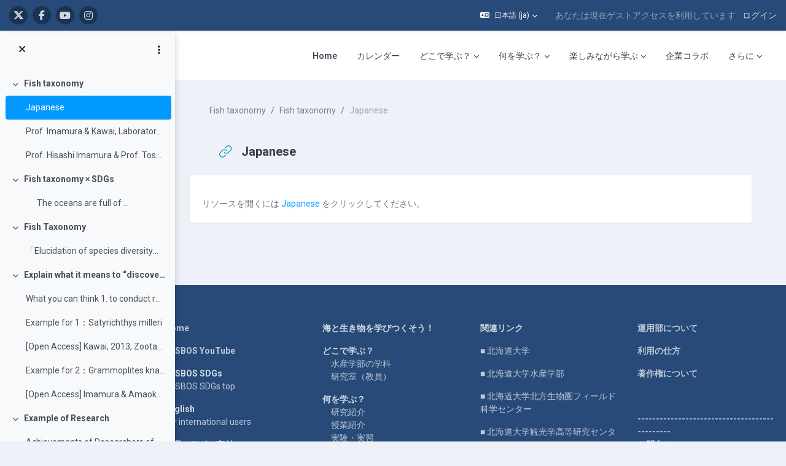

--- FILE ---
content_type: text/html; charset=utf-8
request_url: https://repun-app.fish.hokudai.ac.jp/mod/url/view.php?id=12549
body_size: 22218
content:
<!DOCTYPE html>

<html  dir="ltr" lang="ja" xml:lang="ja">
<head>
    <title>Fish taxonomy: Japanese | LASBOS Moodle</title>
    <link rel="shortcut icon" href="https://repun-app.fish.hokudai.ac.jp/pluginfile.php/1/core_admin/favicon/64x64/1765857949/rogo.png" />
    
        
		    <link href="https://fonts.googleapis.com/icon?family=Material+Icons" rel="stylesheet" />
		
		    <link href="https://fonts.googleapis.com/css?family=Roboto:300,400,500,700" rel="stylesheet" />
		    
		    <link href="https://fonts.googleapis.com/css?family=Roboto:300,400,500,700" rel="stylesheet" />

	
    
    <meta http-equiv="Content-Type" content="text/html; charset=utf-8" />
<meta name="keywords" content="moodle, Fish taxonomy: Japanese | LASBOS Moodle" />
<link rel="stylesheet" type="text/css" href="https://repun-app.fish.hokudai.ac.jp/theme/yui_combo.php?rollup/3.18.1/yui-moodlesimple-min.css" /><script id="firstthemesheet" type="text/css">/** Required in order to fix style inclusion problems in IE with YUI **/</script><link rel="stylesheet" type="text/css" href="https://repun-app.fish.hokudai.ac.jp/theme/styles.php/maker/1765857949_1765869789/all" />
<script>
//<![CDATA[
var M = {}; M.yui = {};
M.pageloadstarttime = new Date();
M.cfg = {"wwwroot":"https:\/\/repun-app.fish.hokudai.ac.jp","apibase":"https:\/\/repun-app.fish.hokudai.ac.jp\/r.php\/api","homeurl":{},"sesskey":"jyiZsXzyi2","sessiontimeout":"28800","sessiontimeoutwarning":1200,"themerev":"1765857949","slasharguments":1,"theme":"maker","iconsystemmodule":"core\/icon_system_fontawesome","jsrev":"1765857949","admin":"admin","svgicons":true,"usertimezone":"\u30a2\u30b8\u30a2\/\u6771\u4eac","language":"ja","courseId":169,"courseContextId":2217,"contextid":14452,"contextInstanceId":12549,"langrev":1768592587,"templaterev":"1765857949","siteId":1,"userId":1};var yui1ConfigFn = function(me) {if(/-skin|reset|fonts|grids|base/.test(me.name)){me.type='css';me.path=me.path.replace(/\.js/,'.css');me.path=me.path.replace(/\/yui2-skin/,'/assets/skins/sam/yui2-skin')}};
var yui2ConfigFn = function(me) {var parts=me.name.replace(/^moodle-/,'').split('-'),component=parts.shift(),module=parts[0],min='-min';if(/-(skin|core)$/.test(me.name)){parts.pop();me.type='css';min=''}
if(module){var filename=parts.join('-');me.path=component+'/'+module+'/'+filename+min+'.'+me.type}else{me.path=component+'/'+component+'.'+me.type}};
YUI_config = {"debug":false,"base":"https:\/\/repun-app.fish.hokudai.ac.jp\/lib\/yuilib\/3.18.1\/","comboBase":"https:\/\/repun-app.fish.hokudai.ac.jp\/theme\/yui_combo.php?","combine":true,"filter":null,"insertBefore":"firstthemesheet","groups":{"yui2":{"base":"https:\/\/repun-app.fish.hokudai.ac.jp\/lib\/yuilib\/2in3\/2.9.0\/build\/","comboBase":"https:\/\/repun-app.fish.hokudai.ac.jp\/theme\/yui_combo.php?","combine":true,"ext":false,"root":"2in3\/2.9.0\/build\/","patterns":{"yui2-":{"group":"yui2","configFn":yui1ConfigFn}}},"moodle":{"name":"moodle","base":"https:\/\/repun-app.fish.hokudai.ac.jp\/theme\/yui_combo.php?m\/1765857949\/","combine":true,"comboBase":"https:\/\/repun-app.fish.hokudai.ac.jp\/theme\/yui_combo.php?","ext":false,"root":"m\/1765857949\/","patterns":{"moodle-":{"group":"moodle","configFn":yui2ConfigFn}},"filter":null,"modules":{"moodle-core-blocks":{"requires":["base","node","io","dom","dd","dd-scroll","moodle-core-dragdrop","moodle-core-notification"]},"moodle-core-dragdrop":{"requires":["base","node","io","dom","dd","event-key","event-focus","moodle-core-notification"]},"moodle-core-lockscroll":{"requires":["plugin","base-build"]},"moodle-core-handlebars":{"condition":{"trigger":"handlebars","when":"after"}},"moodle-core-event":{"requires":["event-custom"]},"moodle-core-chooserdialogue":{"requires":["base","panel","moodle-core-notification"]},"moodle-core-maintenancemodetimer":{"requires":["base","node"]},"moodle-core-notification":{"requires":["moodle-core-notification-dialogue","moodle-core-notification-alert","moodle-core-notification-confirm","moodle-core-notification-exception","moodle-core-notification-ajaxexception"]},"moodle-core-notification-dialogue":{"requires":["base","node","panel","escape","event-key","dd-plugin","moodle-core-widget-focusafterclose","moodle-core-lockscroll"]},"moodle-core-notification-alert":{"requires":["moodle-core-notification-dialogue"]},"moodle-core-notification-confirm":{"requires":["moodle-core-notification-dialogue"]},"moodle-core-notification-exception":{"requires":["moodle-core-notification-dialogue"]},"moodle-core-notification-ajaxexception":{"requires":["moodle-core-notification-dialogue"]},"moodle-core-actionmenu":{"requires":["base","event","node-event-simulate"]},"moodle-core_availability-form":{"requires":["base","node","event","event-delegate","panel","moodle-core-notification-dialogue","json"]},"moodle-course-categoryexpander":{"requires":["node","event-key"]},"moodle-course-dragdrop":{"requires":["base","node","io","dom","dd","dd-scroll","moodle-core-dragdrop","moodle-core-notification","moodle-course-coursebase","moodle-course-util"]},"moodle-course-util":{"requires":["node"],"use":["moodle-course-util-base"],"submodules":{"moodle-course-util-base":{},"moodle-course-util-section":{"requires":["node","moodle-course-util-base"]},"moodle-course-util-cm":{"requires":["node","moodle-course-util-base"]}}},"moodle-course-management":{"requires":["base","node","io-base","moodle-core-notification-exception","json-parse","dd-constrain","dd-proxy","dd-drop","dd-delegate","node-event-delegate"]},"moodle-form-dateselector":{"requires":["base","node","overlay","calendar"]},"moodle-form-shortforms":{"requires":["node","base","selector-css3","moodle-core-event"]},"moodle-question-chooser":{"requires":["moodle-core-chooserdialogue"]},"moodle-question-searchform":{"requires":["base","node"]},"moodle-availability_completion-form":{"requires":["base","node","event","moodle-core_availability-form"]},"moodle-availability_date-form":{"requires":["base","node","event","io","moodle-core_availability-form"]},"moodle-availability_grade-form":{"requires":["base","node","event","moodle-core_availability-form"]},"moodle-availability_group-form":{"requires":["base","node","event","moodle-core_availability-form"]},"moodle-availability_grouping-form":{"requires":["base","node","event","moodle-core_availability-form"]},"moodle-availability_profile-form":{"requires":["base","node","event","moodle-core_availability-form"]},"moodle-mod_assign-history":{"requires":["node","transition"]},"moodle-mod_quiz-questionchooser":{"requires":["moodle-core-chooserdialogue","moodle-mod_quiz-util","querystring-parse"]},"moodle-mod_quiz-modform":{"requires":["base","node","event"]},"moodle-mod_quiz-dragdrop":{"requires":["base","node","io","dom","dd","dd-scroll","moodle-core-dragdrop","moodle-core-notification","moodle-mod_quiz-quizbase","moodle-mod_quiz-util-base","moodle-mod_quiz-util-page","moodle-mod_quiz-util-slot","moodle-course-util"]},"moodle-mod_quiz-util":{"requires":["node","moodle-core-actionmenu"],"use":["moodle-mod_quiz-util-base"],"submodules":{"moodle-mod_quiz-util-base":{},"moodle-mod_quiz-util-slot":{"requires":["node","moodle-mod_quiz-util-base"]},"moodle-mod_quiz-util-page":{"requires":["node","moodle-mod_quiz-util-base"]}}},"moodle-mod_quiz-toolboxes":{"requires":["base","node","event","event-key","io","moodle-mod_quiz-quizbase","moodle-mod_quiz-util-slot","moodle-core-notification-ajaxexception"]},"moodle-mod_quiz-autosave":{"requires":["base","node","event","event-valuechange","node-event-delegate","io-form","datatype-date-format"]},"moodle-mod_quiz-quizbase":{"requires":["base","node"]},"moodle-message_airnotifier-toolboxes":{"requires":["base","node","io"]},"moodle-editor_atto-rangy":{"requires":[]},"moodle-editor_atto-editor":{"requires":["node","transition","io","overlay","escape","event","event-simulate","event-custom","node-event-html5","node-event-simulate","yui-throttle","moodle-core-notification-dialogue","moodle-editor_atto-rangy","handlebars","timers","querystring-stringify"]},"moodle-editor_atto-plugin":{"requires":["node","base","escape","event","event-outside","handlebars","event-custom","timers","moodle-editor_atto-menu"]},"moodle-editor_atto-menu":{"requires":["moodle-core-notification-dialogue","node","event","event-custom"]},"moodle-report_eventlist-eventfilter":{"requires":["base","event","node","node-event-delegate","datatable","autocomplete","autocomplete-filters"]},"moodle-report_loglive-fetchlogs":{"requires":["base","event","node","io","node-event-delegate"]},"moodle-gradereport_history-userselector":{"requires":["escape","event-delegate","event-key","handlebars","io-base","json-parse","moodle-core-notification-dialogue"]},"moodle-qbank_editquestion-chooser":{"requires":["moodle-core-chooserdialogue"]},"moodle-tool_lp-dragdrop-reorder":{"requires":["moodle-core-dragdrop"]},"moodle-assignfeedback_editpdf-editor":{"requires":["base","event","node","io","graphics","json","event-move","event-resize","transition","querystring-stringify-simple","moodle-core-notification-dialog","moodle-core-notification-alert","moodle-core-notification-warning","moodle-core-notification-exception","moodle-core-notification-ajaxexception"]},"moodle-atto_accessibilitychecker-button":{"requires":["color-base","moodle-editor_atto-plugin"]},"moodle-atto_accessibilityhelper-button":{"requires":["moodle-editor_atto-plugin"]},"moodle-atto_align-button":{"requires":["moodle-editor_atto-plugin"]},"moodle-atto_bold-button":{"requires":["moodle-editor_atto-plugin"]},"moodle-atto_charmap-button":{"requires":["moodle-editor_atto-plugin"]},"moodle-atto_clear-button":{"requires":["moodle-editor_atto-plugin"]},"moodle-atto_collapse-button":{"requires":["moodle-editor_atto-plugin"]},"moodle-atto_emojipicker-button":{"requires":["moodle-editor_atto-plugin"]},"moodle-atto_emoticon-button":{"requires":["moodle-editor_atto-plugin"]},"moodle-atto_equation-button":{"requires":["moodle-editor_atto-plugin","moodle-core-event","io","event-valuechange","tabview","array-extras"]},"moodle-atto_fontfamily-button":{"requires":["moodle-editor_atto-plugin"]},"moodle-atto_h5p-button":{"requires":["moodle-editor_atto-plugin"]},"moodle-atto_html-button":{"requires":["promise","moodle-editor_atto-plugin","moodle-atto_html-beautify","moodle-atto_html-codemirror","event-valuechange"]},"moodle-atto_html-codemirror":{"requires":["moodle-atto_html-codemirror-skin"]},"moodle-atto_html-beautify":{},"moodle-atto_image-button":{"requires":["moodle-editor_atto-plugin"]},"moodle-atto_indent-button":{"requires":["moodle-editor_atto-plugin"]},"moodle-atto_italic-button":{"requires":["moodle-editor_atto-plugin"]},"moodle-atto_link-button":{"requires":["moodle-editor_atto-plugin"]},"moodle-atto_managefiles-button":{"requires":["moodle-editor_atto-plugin"]},"moodle-atto_managefiles-usedfiles":{"requires":["node","escape"]},"moodle-atto_media-button":{"requires":["moodle-editor_atto-plugin","moodle-form-shortforms"]},"moodle-atto_noautolink-button":{"requires":["moodle-editor_atto-plugin"]},"moodle-atto_orderedlist-button":{"requires":["moodle-editor_atto-plugin"]},"moodle-atto_recordrtc-button":{"requires":["moodle-editor_atto-plugin","moodle-atto_recordrtc-recording"]},"moodle-atto_recordrtc-recording":{"requires":["moodle-atto_recordrtc-button"]},"moodle-atto_rtl-button":{"requires":["moodle-editor_atto-plugin"]},"moodle-atto_strike-button":{"requires":["moodle-editor_atto-plugin"]},"moodle-atto_subscript-button":{"requires":["moodle-editor_atto-plugin"]},"moodle-atto_superscript-button":{"requires":["moodle-editor_atto-plugin"]},"moodle-atto_table-button":{"requires":["moodle-editor_atto-plugin","moodle-editor_atto-menu","event","event-valuechange"]},"moodle-atto_title-button":{"requires":["moodle-editor_atto-plugin"]},"moodle-atto_underline-button":{"requires":["moodle-editor_atto-plugin"]},"moodle-atto_undo-button":{"requires":["moodle-editor_atto-plugin"]},"moodle-atto_unorderedlist-button":{"requires":["moodle-editor_atto-plugin"]}}},"gallery":{"name":"gallery","base":"https:\/\/repun-app.fish.hokudai.ac.jp\/lib\/yuilib\/gallery\/","combine":true,"comboBase":"https:\/\/repun-app.fish.hokudai.ac.jp\/theme\/yui_combo.php?","ext":false,"root":"gallery\/1765857949\/","patterns":{"gallery-":{"group":"gallery"}}}},"modules":{"core_filepicker":{"name":"core_filepicker","fullpath":"https:\/\/repun-app.fish.hokudai.ac.jp\/lib\/javascript.php\/1765857949\/repository\/filepicker.js","requires":["base","node","node-event-simulate","json","async-queue","io-base","io-upload-iframe","io-form","yui2-treeview","panel","cookie","datatable","datatable-sort","resize-plugin","dd-plugin","escape","moodle-core_filepicker","moodle-core-notification-dialogue"]},"core_comment":{"name":"core_comment","fullpath":"https:\/\/repun-app.fish.hokudai.ac.jp\/lib\/javascript.php\/1765857949\/comment\/comment.js","requires":["base","io-base","node","json","yui2-animation","overlay","escape"]}},"logInclude":[],"logExclude":[],"logLevel":null};
M.yui.loader = {modules: {}};

//]]>
</script>

<!-- Global site tag (gtag.js) - Google Analytics -->
<script async src="https://www.googletagmanager.com/gtag/js?id=UA-173139928-1"></script>
<script>
  window.dataLayer = window.dataLayer || [];
  function gtag(){dataLayer.push(arguments);}
  gtag('js', new Date());

  gtag('config', 'UA-173139928-1');
</script>

<script type="text/javascript">window.onload=function(){
let menu=document.querySelector("#user-action-menu");let items=menu.querySelectorAll("a");for(x=0;x<items.length;x++){if(items[x].href.indexOf("/grade/report/overview/")>0){items[x].style.display="none";}if(items[x].href.indexOf("/calendar/view.php")>0){items[x].style.display="none";}}}</script>
    
    <meta name="viewport" content="width=device-width, initial-scale=1.0">

    
</head>

<body  id="page-mod-url-view" class="format-topics  path-mod path-mod-url chrome dir-ltr lang-ja yui-skin-sam yui3-skin-sam repun-app-fish-hokudai-ac-jp pagelayout-incourse course-169 context-14452 cmid-12549 cm-type-url category-41 theme uses-drawers drawer-open-index">

<div class="toast-wrapper mx-auto py-0 fixed-top" role="status" aria-live="polite"></div>


<div id="page-wrapper" class="page-wrapper ">

    <div>
    <a class="sr-only sr-only-focusable" href="#maincontent">メインコンテンツへスキップする</a>
</div><script src="https://repun-app.fish.hokudai.ac.jp/lib/javascript.php/1765857949/lib/polyfills/polyfill.js"></script>
<script src="https://repun-app.fish.hokudai.ac.jp/theme/yui_combo.php?rollup/3.18.1/yui-moodlesimple-min.js"></script><script src="https://repun-app.fish.hokudai.ac.jp/theme/jquery.php/core/jquery-3.7.1.min.js"></script>
<script src="https://repun-app.fish.hokudai.ac.jp/lib/javascript.php/1765857949/lib/javascript-static.js"></script>
<script>
//<![CDATA[
document.body.className += ' jsenabled';
//]]>
</script>


<script type="text/javascript">ChatAIBlockMover=function(){this.retryCounter=0;this.targetnode=null;this.destination=null;this.init();};ChatAIBlockMover.prototype={init:function(){if(!("id" in document.body)){return;}if("page-site-index"!==document.body.id){return;}this.nodeObserver();},nodeObserver:function(){this.retryCounter++;if(80<this.retryCounter){return;}if(false===this.getNodes()){return window.setTimeout(this.nodeObserver.bind(this),250);}this.execute();},execute: function(){let div=this.createDestination();this.swapNode(div,this.target);this.target.setAttribute("style","margin-bottom:0 !important;");div.parentNode.removeChild(div);},createDestination:function(){let div=document.createElement("div");div.setAttribute("data-role","swap-destination");return this.destination.parentNode.insertBefore(div,this.destination.nextSibling);},getNodes:function(){let block=document.getElementById("openai_chat_log");if(!block){return false;}this.target=this.getTargetNode(block);if(!this.target){return false;}this.destination=this.getDestination();if(!this.destination){return false;}return true;},getTargetNode:function(block){let parent=block.parentNode;for(let i=0;i<100;i++){if(!parent){break;}let tag=parent.tagName.toLowerCase();if("body"===tag) {return null;}if("section"!==tag){parent=parent.parentNode;continue;}let classname=parent.getAttribute("class");if(-1!==classname.toLowerCase().indexOf("block_openai_chat")){return parent;}parent=parent.parentNode;}return null;},getDestination:function(){let classes=document.getElementsByClassName("search-courses-section");for(let i in classes){if("object"!==typeof classes[i]){continue;}if(!("tagName" in classes[i])){continue;}let tag=classes[i].tagName;if("div"!==tag.toLowerCase()){continue;}let classname=classes[i].getAttribute("class");if("search-courses-section"!==classname.toLowerCase()){continue;}return classes[i];}return null;},swapNode:function (a,b){let p=b.parentNode;let n=b.nextSibling;a.parentNode.replaceChild(b,a);n?p.insertBefore(a,n):p.appendChild(a);}};var chatAiMover=new ChatAIBlockMover();</script>
<style>#page-site-index .section-item{border:none;}#page-site-index .activity{border:none;}</style>

    
    <header id="header" class="page-header page-header-top-bar navbar" role="banner">
    	<div class="top-bar">
    		<div class="container-fluid">
    			<div class="top-bar-inner">
                  
                   <nav class="navbar fixed-top navbar-expand boost-navbar" aria-label="サイトナビゲーション">
    		        
    			       <div class="flex-wrapper d-flex align-items-center">
    						
    	
    						<ul class="social-media-list list-inline" >
	
	    <li class="list-inline-item">
		    <a href="https://twitter.com/Balance_deOcean" title = "https://twitter.com/Balance_deOcean" alt="https://twitter.com/Balance_deOcean" target="_blank">
			    <i class="fa fa-x-twitter fa-brands" aria-hidden="true"></i>
			</a>
		</li>
	    <li class="list-inline-item">
		    <a href="https://www.facebook.com/people/%E5%8C%97%E6%B5%B7%E9%81%93%E5%A4%A7%E5%AD%A6%E3%83%90%E3%83%A9%E3%83%B3%E3%82%B9%E3%83%89%E3%82%AA%E3%83%BC%E3%82%B7%E3%83%A3%E3%83%B3-Balance-de-Ocean/100063622804484/" title = "https://www.facebook.com/people/%E5%8C%97%E6%B5%B7%E9%81%93%E5%A4%A7%E5%AD%A6%E3%83%90%E3%83%A9%E3%83%B3%E3%82%B9%E3%83%89%E3%82%AA%E3%83%BC%E3%82%B7%E3%83%A3%E3%83%B3-Balance-de-Ocean/100063622804484/" alt="https://www.facebook.com/people/%E5%8C%97%E6%B5%B7%E9%81%93%E5%A4%A7%E5%AD%A6%E3%83%90%E3%83%A9%E3%83%B3%E3%82%B9%E3%83%89%E3%82%AA%E3%83%BC%E3%82%B7%E3%83%A3%E3%83%B3-Balance-de-Ocean/100063622804484/" target="_blank">
			    <i class="fa fa-facebook" aria-hidden="true"></i>
			</a>
		</li>
	    <li class="list-inline-item">
		    <a href="https://www.youtube.com/channel/UCWo8IebtPw4Kibut-9Rga7w" title = "https://www.youtube.com/channel/UCWo8IebtPw4Kibut-9Rga7w" alt="https://www.youtube.com/channel/UCWo8IebtPw4Kibut-9Rga7w" target="_blank">
			    <i class="fa fa-youtube" aria-hidden="true"></i>
			</a>
		</li>
	    <li class="list-inline-item">
		    <a href="https://www.instagram.com/balance_deocean/" title = "https://www.instagram.com/balance_deocean/" alt="https://www.instagram.com/balance_deocean/" target="_blank">
			    <i class="fa fa-instagram" aria-hidden="true"></i>
			</a>
		</li>
	
</ul><!--//social-media-list-->
    						
    					</div><!--//d-flex-->
    					 
    		           
    		            <ul class="navbar-nav d-none d-md-flex my-1 px-1">
    				        <!-- page_heading_menu -->
    				        
    				    </ul>
    				
    				    <div id="usernavigation" class="navbar-nav ml-auto">
    				            <div class="langmenu">
    				                <div class="dropdown show">
    				                    <a href="#" role="button" id="lang-menu-toggle" data-toggle="dropdown" aria-label="言語設定" aria-haspopup="true" aria-controls="lang-action-menu" class="btn dropdown-toggle">
    				                        <i class="icon fa fa-language fa-fw me-1" aria-hidden="true"></i>
    				                        <span class="langbutton">
    				                            日本語 ‎(ja)‎
    				                        </span>
    				                        <b class="caret"></b>
    				                    </a>
    				                    <div role="menu" aria-labelledby="lang-menu-toggle" id="lang-action-menu" class="dropdown-menu dropdown-menu-right">
    				                                <a href="https://repun-app.fish.hokudai.ac.jp/mod/url/view.php?id=12549&amp;lang=id" class="dropdown-item ps-5" role="menuitem" 
    				                                        lang="id" >
    				                                    Bahasa Indonesia ‎(id)‎
    				                                </a>
    				                                <a href="https://repun-app.fish.hokudai.ac.jp/mod/url/view.php?id=12549&amp;lang=ms" class="dropdown-item ps-5" role="menuitem" 
    				                                        lang="ms" >
    				                                    Bahasa Melayu ‎(ms)‎
    				                                </a>
    				                                <a href="https://repun-app.fish.hokudai.ac.jp/mod/url/view.php?id=12549&amp;lang=en" class="dropdown-item ps-5" role="menuitem" 
    				                                        lang="en" >
    				                                    English ‎(en)‎
    				                                </a>
    				                                <a href="https://repun-app.fish.hokudai.ac.jp/mod/url/view.php?id=12549&amp;lang=es" class="dropdown-item ps-5" role="menuitem" 
    				                                        lang="es" >
    				                                    Español - Internacional ‎(es)‎
    				                                </a>
    				                                <a href="https://repun-app.fish.hokudai.ac.jp/mod/url/view.php?id=12549&amp;lang=th" class="dropdown-item ps-5" role="menuitem" 
    				                                        lang="th" >
    				                                    Thai ‎(th)‎
    				                                </a>
    				                                <a href="https://repun-app.fish.hokudai.ac.jp/mod/url/view.php?id=12549&amp;lang=vi" class="dropdown-item ps-5" role="menuitem" 
    				                                        lang="vi" >
    				                                    Vietnamese ‎(vi)‎
    				                                </a>
    				                                <a href="https://repun-app.fish.hokudai.ac.jp/mod/url/view.php?id=12549&amp;lang=zh_tw" class="dropdown-item ps-5" role="menuitem" 
    				                                        lang="zh" >
    				                                    正體中文 ‎(zh_tw)‎
    				                                </a>
    				                                <a href="#" class="dropdown-item ps-5" role="menuitem" aria-current="true"
    				                                        >
    				                                    日本語 ‎(ja)‎
    				                                </a>
    				                                <a href="https://repun-app.fish.hokudai.ac.jp/mod/url/view.php?id=12549&amp;lang=zh_cn" class="dropdown-item ps-5" role="menuitem" 
    				                                        lang="zh" >
    				                                    简体中文 ‎(zh_cn)‎
    				                                </a>
    				                                <a href="https://repun-app.fish.hokudai.ac.jp/mod/url/view.php?id=12549&amp;lang=bn" class="dropdown-item ps-5" role="menuitem" 
    				                                        lang="bn" >
    				                                    বাংলা ‎(bn)‎
    				                                </a>
    				                                <a href="https://repun-app.fish.hokudai.ac.jp/mod/url/view.php?id=12549&amp;lang=ko" class="dropdown-item ps-5" role="menuitem" 
    				                                        lang="ko" >
    				                                    한국어 ‎(ko)‎
    				                                </a>
    				                    </div>
    				                </div>
    				            </div>
    				            <div class="divider border-left h-75 align-self-center mx-1"></div>
    				        
    				        <div class="d-flex align-items-stretch usermenu-container" data-region="usermenu">
    				                <div class="usermenu">
    				                        <span class="login ps-2">
    				                                あなたは現在ゲストアクセスを利用しています
    				                                <div class="divider border-start h-75 align-self-center mx-2"></div>
    				                                <a href="https://repun-app.fish.hokudai.ac.jp/login/index.php">ログイン</a>
    				                        </span>
    				                </div>
    				        </div>
    				        
    				    </div>
    				    
                   </nav>
                  
    
    			</div><!--//top-bar-inner-->
    		</div>
    	</div><!--//top-bar-->
    	
    </header><!--//header-->
    
    
    <div class="branding" >
    	<div class="container-fluid">
    		<div class="branding-inner">
                <div class="d-flex justify-content-between">
    	             <div class="logo-wrapper d-flex">
    		            <button class="navbar-toggler aabtn d-flex d-md-none" data-toggler="drawers" data-action="toggle" data-target="theme_boost-drawers-primary">
    				        <span class="icon-bar-wrapper">
    	                        <span class="icon-bar"></span>
    	                        <span class="icon-bar"></span>
    	                        <span class="icon-bar"></span>
    	                    </span>
    				        <span class="sr-only">サイドパネル</span>
    				    </button>
    			        <a href="https://repun-app.fish.hokudai.ac.jp" class="site-name has-logo">
    				        
    		
    			                <img class="site-logo" src="//repun-app.fish.hokudai.ac.jp/pluginfile.php/1/theme_maker/logo/1765857949/%E3%83%88%E3%83%83%E3%83%97%E3%83%9A%E3%83%BC%E3%82%B8%E3%83%AD%E3%82%B4short3.png" alt="LASBOS Moodle">
    		
    			        </a>
    			    </div><!--//logo-wrapper-->
    			    
    	            <div class="moremenu-wrapper navbar navbar-expand">
    		            
    		        <!-- custom_menu -->
    			        <nav class="moremenu navigation">
    			            <ul id="moremenu-696b93260dd34-navbar-nav" role="menubar" class="nav more-nav navbar-nav">
    			                        <li data-key="home" class="nav-item" role="none" data-forceintomoremenu="false">
    			                                    <a role="menuitem" class="nav-link  "
    			                                        href="https://repun-app.fish.hokudai.ac.jp/"
    			                                        
    			                                        
    			                                        data-disableactive="true"
    			                                        tabindex="-1"
    			                                    >
    			                                        Home
    			                                    </a>
    			                        </li>
    			                        <li data-key="calendar" class="nav-item" role="none" data-forceintomoremenu="false">
    			                                    <a role="menuitem" class="nav-link  "
    			                                        href="https://repun-app.fish.hokudai.ac.jp/calendar/view.php?view=month"
    			                                        
    			                                        
    			                                        data-disableactive="true"
    			                                        tabindex="-1"
    			                                    >
    			                                        カレンダー
    			                                    </a>
    			                        </li>
    			                        <li class="dropdown nav-item" role="none" data-forceintomoremenu="false">
    			                            <a class="dropdown-toggle nav-link  " id="drop-down-696b93260d86d" role="menuitem" data-toggle="dropdown"
    			                                aria-haspopup="true" aria-expanded="false" href="#" aria-controls="drop-down-menu-696b93260d86d"
    			                                
    			                                
    			                                tabindex="-1"
    			                            >
    			                                どこで学ぶ？
    			                            </a>
    			                            <div class="dropdown-menu" role="menu" id="drop-down-menu-696b93260d86d" aria-labelledby="drop-down-696b93260d86d">
    			                                            <a class="dropdown-item" role="menuitem" href="https://repun-app.fish.hokudai.ac.jp/course/view.php?id=982"  data-disableactive="true" tabindex="-1"
    			                                                
    			                                            >
    			                                                水産学部の学科
    			                                            </a>
    			                                        <div class="dropdown-divider"></div>
    			                                            <a class="dropdown-item" role="menuitem" href="https://repun-app.fish.hokudai.ac.jp/course/view.php?id=1067"  data-disableactive="true" tabindex="-1"
    			                                                
    			                                            >
    			                                                研究室（教員）
    			                                            </a>
    			                            </div>
    			                        </li>
    			                        <li class="dropdown nav-item" role="none" data-forceintomoremenu="false">
    			                            <a class="dropdown-toggle nav-link  " id="drop-down-696b93260db11" role="menuitem" data-toggle="dropdown"
    			                                aria-haspopup="true" aria-expanded="false" href="#" aria-controls="drop-down-menu-696b93260db11"
    			                                
    			                                
    			                                tabindex="-1"
    			                            >
    			                                何を学ぶ？
    			                            </a>
    			                            <div class="dropdown-menu" role="menu" id="drop-down-menu-696b93260db11" aria-labelledby="drop-down-696b93260db11">
    			                                            <a class="dropdown-item" role="menuitem" href="https://repun-app.fish.hokudai.ac.jp/course/view.php?id=600"  data-disableactive="true" tabindex="-1"
    			                                                
    			                                            >
    			                                                研究紹介
    			                                            </a>
    			                                        <div class="dropdown-divider"></div>
    			                                            <a class="dropdown-item" role="menuitem" href="https://repun-app.fish.hokudai.ac.jp/course/index.php?categoryid=228"  data-disableactive="true" tabindex="-1"
    			                                                
    			                                            >
    			                                                授業紹介
    			                                            </a>
    			                                        <div class="dropdown-divider"></div>
    			                                            <a class="dropdown-item" role="menuitem" href="https://repun-app.fish.hokudai.ac.jp/course/view.php?id=962"  data-disableactive="true" tabindex="-1"
    			                                                
    			                                            >
    			                                                実験・実習
    			                                            </a>
    			                                        <div class="dropdown-divider"></div>
    			                                            <a class="dropdown-item" role="menuitem" href="https://repun-app.fish.hokudai.ac.jp/course/view.php?id=613"  data-disableactive="true" tabindex="-1"
    			                                                
    			                                            >
    			                                                調査・研究手法
    			                                            </a>
    			                                        <div class="dropdown-divider"></div>
    			                                            <a class="dropdown-item" role="menuitem" href="https://repun-app.fish.hokudai.ac.jp/my/"  data-disableactive="true" tabindex="-1"
    			                                                
    			                                            >
    			                                                カテゴリから探す
    			                                            </a>
    			                                        <div class="dropdown-divider"></div>
    			                                            <a class="dropdown-item" role="menuitem" href="https://repun-app.fish.hokudai.ac.jp/course/view.php?id=1223"  data-disableactive="true" tabindex="-1"
    			                                                
    			                                            >
    			                                                動画で学ぶ
    			                                            </a>
    			                            </div>
    			                        </li>
    			                        <li class="dropdown nav-item" role="none" data-forceintomoremenu="false">
    			                            <a class="dropdown-toggle nav-link  " id="drop-down-696b93260db59" role="menuitem" data-toggle="dropdown"
    			                                aria-haspopup="true" aria-expanded="false" href="#" aria-controls="drop-down-menu-696b93260db59"
    			                                
    			                                
    			                                tabindex="-1"
    			                            >
    			                                楽しみながら学ぶ
    			                            </a>
    			                            <div class="dropdown-menu" role="menu" id="drop-down-menu-696b93260db59" aria-labelledby="drop-down-696b93260db59">
    			                                            <a class="dropdown-item" role="menuitem" href="https://repun-app.fish.hokudai.ac.jp/course/view.php?id=997"  data-disableactive="true" tabindex="-1"
    			                                                
    			                                            >
    			                                                集まれ！生き物大好き者
    			                                            </a>
    			                                        <div class="dropdown-divider"></div>
    			                                            <a class="dropdown-item" role="menuitem" href="https://repun-app.fish.hokudai.ac.jp/course/view.php?id=1150"  data-disableactive="true" tabindex="-1"
    			                                                
    			                                            >
    			                                                コラム集
    			                                            </a>
    			                                        <div class="dropdown-divider"></div>
    			                                            <a class="dropdown-item" role="menuitem" href="https://repun-app.fish.hokudai.ac.jp/course/view.php?id=1002"  data-disableactive="true" tabindex="-1"
    			                                                
    			                                            >
    			                                                在学生・卒業生の活躍
    			                                            </a>
    			                            </div>
    			                        </li>
    			                        <li data-key="" class="nav-item" role="none" data-forceintomoremenu="false">
    			                                    <a role="menuitem" class="nav-link  "
    			                                        href="https://repun-app.fish.hokudai.ac.jp/course/view.php?id=1068"
    			                                        
    			                                        
    			                                        data-disableactive="true"
    			                                        tabindex="-1"
    			                                    >
    			                                        企業コラボ
    			                                    </a>
    			                        </li>
    			                        <li class="dropdown nav-item" role="none" data-forceintomoremenu="false">
    			                            <a class="dropdown-toggle nav-link  " id="drop-down-696b93260db84" role="menuitem" data-toggle="dropdown"
    			                                aria-haspopup="true" aria-expanded="false" href="#" aria-controls="drop-down-menu-696b93260db84"
    			                                
    			                                
    			                                tabindex="-1"
    			                            >
    			                                LASBOS Moodleについて
    			                            </a>
    			                            <div class="dropdown-menu" role="menu" id="drop-down-menu-696b93260db84" aria-labelledby="drop-down-696b93260db84">
    			                                            <a class="dropdown-item" role="menuitem" href="https://repun-app.fish.hokudai.ac.jp/course/view.php?id=572"  data-disableactive="true" tabindex="-1"
    			                                                
    			                                            >
    			                                                利用の仕方
    			                                            </a>
    			                                            <a class="dropdown-item" role="menuitem" href="https://repun-app.fish.hokudai.ac.jp/course/view.php?id=451"  data-disableactive="true" tabindex="-1"
    			                                                
    			                                            >
    			                                                著作権について
    			                                            </a>
    			                                            <a class="dropdown-item" role="menuitem" href="https://repun-app.fish.hokudai.ac.jp/course/view.php?id=609"  data-disableactive="true" tabindex="-1"
    			                                                
    			                                            >
    			                                                運用部について
    			                                            </a>
    			                                            <a class="dropdown-item" role="menuitem" href="https://repun-app.fish.hokudai.ac.jp/course/view.php?id=609#section-6"  data-disableactive="true" tabindex="-1"
    			                                                
    			                                            >
    			                                                お問合せ
    			                                            </a>
    			                            </div>
    			                        </li>
    			                        <li data-key="" class="nav-item" role="none" data-forceintomoremenu="false">
    			                                    <a role="menuitem" class="nav-link  "
    			                                        href="https://repun-app.fish.hokudai.ac.jp/course/view.php?id=1847"
    			                                        
    			                                        
    			                                        data-disableactive="true"
    			                                        tabindex="-1"
    			                                    >
    			                                        English
    			                                    </a>
    			                        </li>
    			                        <li class="dropdown nav-item" role="none" data-forceintomoremenu="false">
    			                            <a class="dropdown-toggle nav-link  " id="drop-down-696b93260dbb1" role="menuitem" data-toggle="dropdown"
    			                                aria-haspopup="true" aria-expanded="false" href="#" aria-controls="drop-down-menu-696b93260dbb1"
    			                                
    			                                
    			                                tabindex="-1"
    			                            >
    			                                SNS
    			                            </a>
    			                            <div class="dropdown-menu" role="menu" id="drop-down-menu-696b93260dbb1" aria-labelledby="drop-down-696b93260dbb1">
    			                                            <a class="dropdown-item" role="menuitem" href="https://twitter.com/Balance_deOcean/"target="_blank"  data-disableactive="true" tabindex="-1"
    			                                                
    			                                            >
    			                                                X
    			                                            </a>
    			                                            <a class="dropdown-item" role="menuitem" href="https://www.instagram.com/balance_deocean/"target="_blank"  data-disableactive="true" tabindex="-1"
    			                                                
    			                                            >
    			                                                Instagram
    			                                            </a>
    			                                            <a class="dropdown-item" role="menuitem" href="https://www.facebook.com/people/%E5%8C%97%E6%B5%B7%E9%81%93%E5%A4%A7%E5%AD%A6%E3%83%90%E3%83%A9%E3%83%B3%E3%82%B9%E3%83%89%E3%82%AA%E3%83%BC%E3%82%B7%E3%83%A3%E3%83%B3-Balance-de-Ocean/100063622804484/"target="_blank"  data-disableactive="true" tabindex="-1"
    			                                                
    			                                            >
    			                                                Facebook
    			                                            </a>
    			                            </div>
    			                        </li>
    			                <li role="none" class="nav-item dropdown dropdownmoremenu d-none" data-region="morebutton">
    			                    <a class="dropdown-toggle nav-link " href="#" id="moremenu-dropdown-696b93260dd34" role="menuitem" data-toggle="dropdown" aria-haspopup="true" aria-expanded="false" tabindex="-1">
    			                        さらに
    			                    </a>
    			                    <ul class="dropdown-menu dropdown-menu-left" data-region="moredropdown" aria-labelledby="moremenu-dropdown-696b93260dd34" role="menu">
    			                    </ul>
    			                </li>
    			            </ul>
    			        </nav>
    	            </div><!--//moremenu-wrapper-->
       
    	            <!-- page_heading_menu -->
    	            
    		       
    	      
                </div><!--//d-flex-->
    		   
    		</div><!--//branding-inner-->
    		
    	</div><!--//container-fluid-->
    </div><!--//branding-->
    
     
    

<div  class="drawer drawer-left drawer-primary d-print-none not-initialized" data-region="fixed-drawer" id="theme_boost-drawers-primary" data-preference="" data-state="show-drawer-primary" data-forceopen="0" data-close-on-resize="1">
    <div class="drawerheader">
        <button
            class="btn drawertoggle icon-no-margin hidden"
            data-toggler="drawers"
            data-action="closedrawer"
            data-target="theme_boost-drawers-primary"
            data-toggle="tooltip"
            data-placement="right"
            title="ドロワを閉じる"
        >
            <i class="icon fa fa-xmark fa-fw " aria-hidden="true" ></i>
        </button>
                <a
            href="https://repun-app.fish.hokudai.ac.jp/"
            title="LASBOS Moodle"
            data-region="site-home-link"
            class="aabtn text-reset d-flex align-items-center py-1 h-100"
        >
                <img src="https://repun-app.fish.hokudai.ac.jp/pluginfile.php/1/core_admin/logocompact/300x300/1765857949/%E3%83%90%E3%83%A9%E3%83%B3%E3%82%B9%E3%83%89%E3%82%AA%E3%83%BC%E3%82%B7%E3%83%A3%E3%83%B3_%E4%B8%B8.png" class="logo py-1 h-100" alt="LASBOS Moodle">
        </a>

        <div class="drawerheadercontent hidden">
            
        </div>
    </div>
    <div class="drawercontent drag-container" data-usertour="scroller">
                <div class="list-group">
                <a href="https://repun-app.fish.hokudai.ac.jp/" class="list-group-item list-group-item-action  " >
                    Home
                </a>
                <a href="https://repun-app.fish.hokudai.ac.jp/calendar/view.php?view=month" class="list-group-item list-group-item-action  " >
                    カレンダー
                </a>
                <a id="drop-down-1" href="#" class="list-group-item list-group-item-action icons-collapse-expand collapsed d-flex" data-toggle="collapse" data-target="#drop-down-menu-1" aria-expanded="false" aria-controls="drop-down-menu-1">
                    どこで学ぶ？
                    <span class="ms-auto expanded-icon icon-no-margin mx-2">
                        <i class="icon fa fa-chevron-down fa-fw " aria-hidden="true" ></i>
                        <span class="sr-only">
                            折りたたむ
                        </span>
                    </span>
                    <span class="ms-auto collapsed-icon icon-no-margin mx-2">
                        <i class="icon fa fa-chevron-right fa-fw " aria-hidden="true" ></i>
                        <span class="sr-only">
                            展開する
                        </span>
                    </span>
                </a>
                <div class="collapse list-group-item p-0 border-0" role="menu" id="drop-down-menu-1" aria-labelledby="drop-down-1">
                             <a href="https://repun-app.fish.hokudai.ac.jp/course/view.php?id=982" class="ps-5 bg-light list-group-item list-group-item-action">水産学部の学科</a>
                             <a href="https://repun-app.fish.hokudai.ac.jp/course/view.php?id=1067" class="ps-5 bg-light list-group-item list-group-item-action">研究室（教員）</a>
                </div>
                <a id="drop-down-5" href="#" class="list-group-item list-group-item-action icons-collapse-expand collapsed d-flex" data-toggle="collapse" data-target="#drop-down-menu-5" aria-expanded="false" aria-controls="drop-down-menu-5">
                    何を学ぶ？
                    <span class="ms-auto expanded-icon icon-no-margin mx-2">
                        <i class="icon fa fa-chevron-down fa-fw " aria-hidden="true" ></i>
                        <span class="sr-only">
                            折りたたむ
                        </span>
                    </span>
                    <span class="ms-auto collapsed-icon icon-no-margin mx-2">
                        <i class="icon fa fa-chevron-right fa-fw " aria-hidden="true" ></i>
                        <span class="sr-only">
                            展開する
                        </span>
                    </span>
                </a>
                <div class="collapse list-group-item p-0 border-0" role="menu" id="drop-down-menu-5" aria-labelledby="drop-down-5">
                             <a href="https://repun-app.fish.hokudai.ac.jp/course/view.php?id=600" class="ps-5 bg-light list-group-item list-group-item-action">研究紹介</a>
                             <a href="https://repun-app.fish.hokudai.ac.jp/course/index.php?categoryid=228" class="ps-5 bg-light list-group-item list-group-item-action">授業紹介</a>
                             <a href="https://repun-app.fish.hokudai.ac.jp/course/view.php?id=962" class="ps-5 bg-light list-group-item list-group-item-action">実験・実習</a>
                             <a href="https://repun-app.fish.hokudai.ac.jp/course/view.php?id=613" class="ps-5 bg-light list-group-item list-group-item-action">調査・研究手法</a>
                             <a href="https://repun-app.fish.hokudai.ac.jp/my/" class="ps-5 bg-light list-group-item list-group-item-action">カテゴリから探す</a>
                             <a href="https://repun-app.fish.hokudai.ac.jp/course/view.php?id=1223" class="ps-5 bg-light list-group-item list-group-item-action">動画で学ぶ</a>
                </div>
                <a id="drop-down-17" href="#" class="list-group-item list-group-item-action icons-collapse-expand collapsed d-flex" data-toggle="collapse" data-target="#drop-down-menu-17" aria-expanded="false" aria-controls="drop-down-menu-17">
                    楽しみながら学ぶ
                    <span class="ms-auto expanded-icon icon-no-margin mx-2">
                        <i class="icon fa fa-chevron-down fa-fw " aria-hidden="true" ></i>
                        <span class="sr-only">
                            折りたたむ
                        </span>
                    </span>
                    <span class="ms-auto collapsed-icon icon-no-margin mx-2">
                        <i class="icon fa fa-chevron-right fa-fw " aria-hidden="true" ></i>
                        <span class="sr-only">
                            展開する
                        </span>
                    </span>
                </a>
                <div class="collapse list-group-item p-0 border-0" role="menu" id="drop-down-menu-17" aria-labelledby="drop-down-17">
                             <a href="https://repun-app.fish.hokudai.ac.jp/course/view.php?id=997" class="ps-5 bg-light list-group-item list-group-item-action">集まれ！生き物大好き者</a>
                             <a href="https://repun-app.fish.hokudai.ac.jp/course/view.php?id=1150" class="ps-5 bg-light list-group-item list-group-item-action">コラム集</a>
                             <a href="https://repun-app.fish.hokudai.ac.jp/course/view.php?id=1002" class="ps-5 bg-light list-group-item list-group-item-action">在学生・卒業生の活躍</a>
                </div>
                <a href="https://repun-app.fish.hokudai.ac.jp/course/view.php?id=1068" class="list-group-item list-group-item-action  " >
                    企業コラボ
                </a>
                <a id="drop-down-24" href="#" class="list-group-item list-group-item-action icons-collapse-expand collapsed d-flex" data-toggle="collapse" data-target="#drop-down-menu-24" aria-expanded="false" aria-controls="drop-down-menu-24">
                    LASBOS Moodleについて
                    <span class="ms-auto expanded-icon icon-no-margin mx-2">
                        <i class="icon fa fa-chevron-down fa-fw " aria-hidden="true" ></i>
                        <span class="sr-only">
                            折りたたむ
                        </span>
                    </span>
                    <span class="ms-auto collapsed-icon icon-no-margin mx-2">
                        <i class="icon fa fa-chevron-right fa-fw " aria-hidden="true" ></i>
                        <span class="sr-only">
                            展開する
                        </span>
                    </span>
                </a>
                <div class="collapse list-group-item p-0 border-0" role="menu" id="drop-down-menu-24" aria-labelledby="drop-down-24">
                             <a href="https://repun-app.fish.hokudai.ac.jp/course/view.php?id=572" class="ps-5 bg-light list-group-item list-group-item-action">利用の仕方</a>
                             <a href="https://repun-app.fish.hokudai.ac.jp/course/view.php?id=451" class="ps-5 bg-light list-group-item list-group-item-action">著作権について</a>
                             <a href="https://repun-app.fish.hokudai.ac.jp/course/view.php?id=609" class="ps-5 bg-light list-group-item list-group-item-action">運用部について</a>
                             <a href="https://repun-app.fish.hokudai.ac.jp/course/view.php?id=609#section-6" class="ps-5 bg-light list-group-item list-group-item-action">お問合せ</a>
                </div>
                <a href="https://repun-app.fish.hokudai.ac.jp/course/view.php?id=1847" class="list-group-item list-group-item-action  " >
                    English
                </a>
                <a id="drop-down-30" href="#" class="list-group-item list-group-item-action icons-collapse-expand collapsed d-flex" data-toggle="collapse" data-target="#drop-down-menu-30" aria-expanded="false" aria-controls="drop-down-menu-30">
                    SNS
                    <span class="ms-auto expanded-icon icon-no-margin mx-2">
                        <i class="icon fa fa-chevron-down fa-fw " aria-hidden="true" ></i>
                        <span class="sr-only">
                            折りたたむ
                        </span>
                    </span>
                    <span class="ms-auto collapsed-icon icon-no-margin mx-2">
                        <i class="icon fa fa-chevron-right fa-fw " aria-hidden="true" ></i>
                        <span class="sr-only">
                            展開する
                        </span>
                    </span>
                </a>
                <div class="collapse list-group-item p-0 border-0" role="menu" id="drop-down-menu-30" aria-labelledby="drop-down-30">
                             <a href="https://twitter.com/Balance_deOcean/"target="_blank" class="ps-5 bg-light list-group-item list-group-item-action">X</a>
                             <a href="https://www.instagram.com/balance_deocean/"target="_blank" class="ps-5 bg-light list-group-item list-group-item-action">Instagram</a>
                             <a href="https://www.facebook.com/people/%E5%8C%97%E6%B5%B7%E9%81%93%E5%A4%A7%E5%AD%A6%E3%83%90%E3%83%A9%E3%83%B3%E3%82%B9%E3%83%89%E3%82%AA%E3%83%BC%E3%82%B7%E3%83%A3%E3%83%B3-Balance-de-Ocean/100063622804484/"target="_blank" class="ps-5 bg-light list-group-item list-group-item-action">Facebook</a>
                </div>
        </div>

    </div>
</div>


        <div  class="drawer drawer-left show d-print-none not-initialized" data-region="fixed-drawer" id="theme_boost-drawers-courseindex" data-preference="drawer-open-index" data-state="show-drawer-left" data-forceopen="0" data-close-on-resize="0">
    <div class="drawerheader">
        <button
            class="btn drawertoggle icon-no-margin hidden"
            data-toggler="drawers"
            data-action="closedrawer"
            data-target="theme_boost-drawers-courseindex"
            data-toggle="tooltip"
            data-placement="right"
            title="コースインデックスを閉じる"
        >
            <i class="icon fa fa-xmark fa-fw " aria-hidden="true" ></i>
        </button>
        
        <div class="drawerheadercontent hidden">
                            <div id="courseindexdrawercontrols" class="dropdown">
                    <button class="btn btn-icon rounded-circle mx-2"
                            id="courseindexdrawercontrolsmenubutton"
                            type="button"
                            data-toggle="dropdown"
                            aria-haspopup="true"
                            aria-expanded="false"
                            title="コースインデックスオプション"
                            aria-label="コースインデックスオプション"
                            aria-controls="courseindexdrawercontrolsmenu">
                        <i class="icon fa fa-ellipsis-v fa-fw m-0" aria-hidden="true"></i>
                    </button>
                    <div class="dropdown-menu dropdown-menu-right" role="menu" id="courseindexdrawercontrolsmenu" aria-labelledby="courseindexdrawercontrolsmenubutton">
                        <a class="dropdown-item"
                           href="#"
                           data-action="expandallcourseindexsections"
                           role="menuitem"
                        >
                            <i class="icon fa fa-angles-down fa-fw " aria-hidden="true" ></i>
                            すべてを展開する
                        </a>
                        <a class="dropdown-item"
                           href="#"
                           data-action="collapseallcourseindexsections"
                           role="menuitem"
                        >
                            <span class="dir-rtl-hide"><i class="icon fa fa-angles-right fa-fw " aria-hidden="true" ></i></span>
                            <span class="dir-ltr-hide"><i class="icon fa fa-angles-left fa-fw " aria-hidden="true" ></i></span>
                            すべてを折りたたむ
                        </a>
                    </div>
                </div>

        </div>
    </div>
    <div class="drawercontent drag-container" data-usertour="scroller">
                        <nav id="courseindex" class="courseindex">
    <div id="courseindex-content">
        <div data-region="loading-placeholder-content" aria-hidden="true" id="course-index-placeholder">
            <ul class="placeholders list-unstyled px-5">
                <li>
                    <div class="col-md-6 p-0 d-flex align-items-center">
                        <div class="bg-pulse-grey rounded-circle me-2"></div>
                        <div class="bg-pulse-grey w-100"></div>
                    </div>
                </li>
                <li>
                    <div class="col-md-6 p-0 d-flex align-items-center">
                        <div class="bg-pulse-grey rounded-circle me-2"></div>
                        <div class="bg-pulse-grey w-100"></div>
                    </div>
                </li>
                <li>
                    <div class="col-md-6 p-0 d-flex align-items-center">
                        <div class="bg-pulse-grey rounded-circle me-2"></div>
                        <div class="bg-pulse-grey w-100"></div>
                    </div>
                </li>
                <li>
                    <div class="col-md-6 p-0 d-flex align-items-center">
                        <div class="bg-pulse-grey rounded-circle me-2"></div>
                        <div class="bg-pulse-grey w-100"></div>
                    </div>
                </li>
            </ul>
        </div>
    </div>
</nav>

    </div>
</div>

    <div id="page" data-region="mainpage" data-usertour="scroller" class="drawers show-drawer-left  drag-container">

	    <div id="topofscroll" class="main-inner container-fluid">
		    
		     <div class="page-header-wrapper ">
			    
				<div>
				    <header id="page-header" class="header-maxwidth d-print-none">
    <div class="w-100">
        <div class="d-flex flex-wrap">
            <div id="page-navbar">
                <nav aria-label="ブレッドクラム">
    <ol class="breadcrumb">
                <li class="breadcrumb-item">
                    <a href="https://repun-app.fish.hokudai.ac.jp/course/view.php?id=169"
                        
                        title="Fish taxonomy"
                        
                    >
                        Fish taxonomy
                    </a>
                </li>
        
                <li class="breadcrumb-item">
                    <a href="https://repun-app.fish.hokudai.ac.jp/course/section.php?id=1015"
                        
                        
                        data-section-name-for="1015" 
                    >
                        Fish taxonomy
                    </a>
                </li>
        
                <li class="breadcrumb-item">
                    <span >
                        Japanese
                    </span>
                </li>
        </ol>
</nav>
            </div>
            <div class="ms-auto d-flex">
                
            </div>
            <div id="course-header">
                
            </div>
        </div>
        <div class="d-flex align-items-center">
            <div class="me-auto d-flex flex-column">
                <div>
                    <div class="page-context-header d-flex flex-wrap align-items-center mb-2">
    <div class="page-header-image">
        <div class="content activityiconcontainer icon-size-6 modicon_url"><img class="icon activityicon " aria-hidden="true" src="https://repun-app.fish.hokudai.ac.jp/theme/image.php/maker/url/1765857949/monologo?filtericon=1" alt="" /></div>
    </div>
    <div class="page-header-headings">
        <h1 class="h2 mb-0">Japanese</h1>
    </div>
</div>
                </div>
                <div>
                </div>
            </div>
            <div class="header-actions-container ms-auto" data-region="header-actions-container">
            </div>
        </div>
    </div>
</header>
			    </div>
			    
		    </div><!--//page-header-wrapper-->
		    
		    <div class="drawer-toggles d-flex">
                    <div class="drawer-toggler drawer-left-toggle open-nav d-print-none">
                        <button
                            class="shadow-sm btn icon-no-margin"
                            data-toggler="drawers"
                            data-action="toggle"
                            data-target="theme_boost-drawers-courseindex"
                            data-toggle="tooltip"
                            data-placement="right"
                            title="コースインデックスを開く"
                        >
                            <span class="sr-only">コースインデックスを開く</span>
                            <i class="icon fa fa-list fa-fw " aria-hidden="true" ></i>
                        </button>
                    </div>
            </div>
		    
		    
	        <div id="page-content" class="d-print-block">
	            <div id="region-main-box">
		            
	                
	                
	                <section id="region-main" aria-label="コンテンツ" >
		                
		                
	                    <div class="card">
		                    <div class="card-body"> 
		                
			                    <span class="notifications" id="user-notifications"></span>
		                            <span id="maincontent"></span>
		                            <div class="activity-header" data-for="page-activity-header">
		                                    <span class="sr-only">完了要件</span>
		                                    <div data-region="activity-information" data-activityname="Japanese" class="activity-information">


</div>
</div>
		                        <div role="main"><div class="urlworkaround">リソースを開くには <a onclick="this.target=&#039;_blank&#039;;" href="https://repun-app.fish.hokudai.ac.jp/course/view.php?id=68">Japanese</a> をクリックしてください。</div></div>
			                    
			                    
			           
		                    </div>
	                    </div>
	                    
	                  
	                </section>

	            </div>
	        </div>
	    </div>
	    <footer id="page-footer" class="page-footer">
	    	<div class="page-footer-inner">
	    	    <div class="container">
	    	        <div id="course-footer"></div>
	    	        
	    	        <div class="footer-blocks">
	<div class="row">
		
		<div class="footer-block footer-block-links col-6 col-md-6 col-lg-3">
            <div class="text_to_html"><p dir="ltr" style="text-align:left;"><strong><a href="https://repun-app.fish.hokudai.ac.jp/">Home</a></strong><br /></p><p dir="ltr" style="text-align:left;"><strong><a href="https://www.youtube.com/channel/UCWo8IebtPw4Kibut-9Rga7w" target="_blank" rel="noreferrer noopener">LASBOS YouTube</a></strong><br /></p><p dir="ltr" style="text-align:left;"><strong>LASBOS SDGs</strong><br /><a href="https://repun-app.fish.hokudai.ac.jp/course/view.php?id=885" target="_blank" rel="noreferrer noopener">LASBOS SDGs top</a><br /></p><p dir="ltr" style="text-align:left;"><span><span><strong>English<br /></strong></span><a href="https://repun-app.fish.hokudai.ac.jp/course/view.php?id=1847" target="_blank" title="https://repun-app.fish.hokudai.ac.jp/course/view.php?id=1847" rel="noreferrer noopener">For international users</a></span></p><p dir="ltr" style="text-align:left;"><span><strong><a href="https://repun-app.fish.hokudai.ac.jp/course/view.php?id=1068" target="_blank" rel="noreferrer noopener">企業コラボ・寄付</a></strong></span></p></div>
		</div><!--//footer-block-->
		<div class="footer-block footer-block-links col-6 col-md-6 col-lg-3">
            <div class="text_to_html"><p dir="ltr" style="text-align:left;"><strong>海と生き物を学びつくそう！</strong></p><p dir="ltr" style="text-align:left;"><span><strong>どこで学ぶ？</strong><br />　<a href="https://repun-app.fish.hokudai.ac.jp/course/view.php?id=982" target="_blank" rel="noreferrer noopener">水産学部の学科</a><br />　<a href="https://repun-app.fish.hokudai.ac.jp/course/view.php?id=1067" target="_blank" rel="noreferrer noopener">研究室（教員）</a></span></p><p dir="ltr" style="text-align:left;"><span><strong>何を学ぶ？</strong><br />　<a href="https://repun-app.fish.hokudai.ac.jp/course/view.php?id=600" target="_blank" rel="noreferrer noopener">研究紹介</a><br />　<a href="https://repun-app.fish.hokudai.ac.jp/course/index.php?categoryid=228" target="_blank" rel="noreferrer noopener">授業紹介</a><br />　<a href="https://repun-app.fish.hokudai.ac.jp/course/view.php?id=962" target="_blank" rel="noreferrer noopener">実験・実習</a><br />　<a href="https://repun-app.fish.hokudai.ac.jp/course/view.php?id=613" target="_blank" rel="noreferrer noopener">調査・研究手法</a><br />　<a href="https://repun-app.fish.hokudai.ac.jp/my/" target="_blank" title="カテゴリから探す" rel="noreferrer noopener">カテゴリから探す</a><br />　<a href="https://repun-app.fish.hokudai.ac.jp/course/view.php?id=1223" target="_blank" rel="noreferrer noopener">動画で学ぶ</a></span></p><p dir="ltr" style="text-align:left;"><span><strong>楽しみながら学ぶ</strong><br />　<a href="https://repun-app.fish.hokudai.ac.jp/course/view.php?id=997" target="_blank" rel="noreferrer noopener">集まれ！生き物大好き者</a><br />　<a href="https://repun-app.fish.hokudai.ac.jp/course/view.php?id=1150" target="_blank" rel="noreferrer noopener">コラム集</a><br />　<a href="https://repun-app.fish.hokudai.ac.jp/course/view.php?id=1002" target="_blank" rel="noreferrer noopener">在学生・卒業生の活躍</a><br /><br /></span></p></div>
		</div><!--//footer-block-->
		<div class="footer-block footer-block-links col-6 col-md-6 col-lg-3">
            <div class="text_to_html"><p dir="ltr" style="text-align:left;"><strong>関連リンク</strong><br /></p><p dir="ltr" style="text-align:left;"><a href="https://www.hokudai.ac.jp/" target="_blank" rel="noreferrer noopener">■ 北海道大学</a></p><p dir="ltr" style="text-align:left;"><a href="https://www2.fish.hokudai.ac.jp/" target="_blank" rel="noreferrer noopener">■ 北海道大学水産学部</a></p><p dir="ltr" style="text-align:left;"><a href="https://www.fsc.hokudai.ac.jp/" target="_blank" rel="noreferrer noopener">■ 北海道大学北方生物圏フィールド科学センター</a></p><p dir="ltr" style="text-align:left;"><a href="https://www.cats.hokudai.ac.jp/" target="_blank" rel="noreferrer noopener">■ 北海道大学観光学高等研究センター</a></p></div>
		</div><!--//footer-block-->
		<div class="footer-block footer-block-links col-6 col-md-6 col-lg-3">
            <div class="text_to_html"><p dir="ltr" style="text-align:left;"><strong><a href="https://repun-app.fish.hokudai.ac.jp/course/view.php?id=609" target="_blank" rel="noreferrer noopener">運用部について</a></strong></p><p dir="ltr" style="text-align:left;"><strong><a href="https://repun-app.fish.hokudai.ac.jp/course/view.php?id=572" target="_blank" rel="noreferrer noopener">利用の仕方</a></strong></p><p dir="ltr" style="text-align:left;"><strong><a href="https://repun-app.fish.hokudai.ac.jp/course/view.php?id=451" target="_blank" rel="noreferrer noopener">著作権について</a></strong></p><p dir="ltr" style="text-align:left;"><br /></p><p dir="ltr" style="text-align:left;"><strong>----------------------------------------------<br />お問合せ</strong></p><p dir="ltr">地域水産業共創センターLASBOSチーム<br />（旧バランスドオーシャン運用部）</p><p dir="ltr">〒041-8611 北海道函館市港町3-1-1<br />北海道大学水産学部　管理研究棟106号室<br /></p><p dir="ltr">TEL: 0138-40-8885<br />e-mail: lasbos_info [at] fish.hokudai.ac.jp<br /><strong>----------------------------------------------</strong><br /></p></div>
		</div><!--//footer-block-->
		
	</div><!--//row-->
</div><!--//footer-blocks-->

<div class="footer-divider"></div>
	    	        
	    	        
	    	        
	    	        
	    	        
	    	        <div class="footer-social-media">
<h5 class="mb-3 font-weight-normal footer-social-media-title"><div class="text_to_html">SNS</div></h5>
<ul class="social-media-list list-inline" >
	
	    <li class="list-inline-item">
		    <a href="https://twitter.com/Balance_deOcean" title = "https://twitter.com/Balance_deOcean" alt="https://twitter.com/Balance_deOcean" target="_blank">
			    <i class="fa fa-x-twitter fab" aria-hidden="true"></i>
			</a>
		</li>
	    <li class="list-inline-item">
		    <a href="https://www.facebook.com/people/%E5%8C%97%E6%B5%B7%E9%81%93%E5%A4%A7%E5%AD%A6%E3%83%90%E3%83%A9%E3%83%B3%E3%82%B9%E3%83%89%E3%82%AA%E3%83%BC%E3%82%B7%E3%83%A3%E3%83%B3-Balance-de-Ocean/100063622804484/" title = "https://www.facebook.com/people/%E5%8C%97%E6%B5%B7%E9%81%93%E5%A4%A7%E5%AD%A6%E3%83%90%E3%83%A9%E3%83%B3%E3%82%B9%E3%83%89%E3%82%AA%E3%83%BC%E3%82%B7%E3%83%A3%E3%83%B3-Balance-de-Ocean/100063622804484/" alt="https://www.facebook.com/people/%E5%8C%97%E6%B5%B7%E9%81%93%E5%A4%A7%E5%AD%A6%E3%83%90%E3%83%A9%E3%83%B3%E3%82%B9%E3%83%89%E3%82%AA%E3%83%BC%E3%82%B7%E3%83%A3%E3%83%B3-Balance-de-Ocean/100063622804484/" target="_blank">
			    <i class="fa fa-facebook" aria-hidden="true"></i>
			</a>
		</li>
	    <li class="list-inline-item">
		    <a href="https://www.youtube.com/channel/UCWo8IebtPw4Kibut-9Rga7w" title = "https://www.youtube.com/channel/UCWo8IebtPw4Kibut-9Rga7w" alt="https://www.youtube.com/channel/UCWo8IebtPw4Kibut-9Rga7w" target="_blank">
			    <i class="fa fa-youtube" aria-hidden="true"></i>
			</a>
		</li>
	    <li class="list-inline-item">
		    <a href="https://www.instagram.com/balance_deocean/" title = "https://www.instagram.com/balance_deocean/" alt="https://www.instagram.com/balance_deocean/" target="_blank">
			    <i class="fa fa-instagram" aria-hidden="true"></i>
			</a>
		</li>
	
</ul><!--//social-media-list-->
</div><!--//footer-social-media-->
	    	        
	    	        <div class="moodle-links-container">
	    		
	    		        <div class="logininfo">あなたは現在ゲストアクセスを利用しています (<a href="https://repun-app.fish.hokudai.ac.jp/login/index.php">ログイン</a>)</div>
	    		        
	    		        <div class="tool_usertours-resettourcontainer"></div>
	    		   
	    		        <nav class="nav navbar-nav d-md-none">
	    		                <ul class="list-unstyled pt-3">
	    		                                    <li>どこで学ぶ？</li>
	    		                                <li>
	    		                                    <ul class="list-unstyled ms-3">
	    		                                                        <li><a href="https://repun-app.fish.hokudai.ac.jp/course/view.php?id=982" title="">水産学部の学科</a></li>
	    		                                                        <li><a href="https://repun-app.fish.hokudai.ac.jp/course/view.php?id=1067" title="">研究室（教員）</a></li>
	    		                                    </ul>
	    		                                </li>
	    		                                    <li>何を学ぶ？</li>
	    		                                <li>
	    		                                    <ul class="list-unstyled ms-3">
	    		                                                        <li><a href="https://repun-app.fish.hokudai.ac.jp/course/view.php?id=600" title="">研究紹介</a></li>
	    		                                                        <li><a href="https://repun-app.fish.hokudai.ac.jp/course/index.php?categoryid=228" title="">授業紹介</a></li>
	    		                                                        <li><a href="https://repun-app.fish.hokudai.ac.jp/course/view.php?id=962" title="">実験・実習</a></li>
	    		                                                        <li><a href="https://repun-app.fish.hokudai.ac.jp/course/view.php?id=613" title="">調査・研究手法</a></li>
	    		                                                        <li><a href="https://repun-app.fish.hokudai.ac.jp/my/" title="">カテゴリから探す</a></li>
	    		                                                        <li><a href="https://repun-app.fish.hokudai.ac.jp/course/view.php?id=1223" title="">動画で学ぶ</a></li>
	    		                                    </ul>
	    		                                </li>
	    		                                    <li>楽しみながら学ぶ</li>
	    		                                <li>
	    		                                    <ul class="list-unstyled ms-3">
	    		                                                        <li><a href="https://repun-app.fish.hokudai.ac.jp/course/view.php?id=997" title="">集まれ！生き物大好き者</a></li>
	    		                                                        <li><a href="https://repun-app.fish.hokudai.ac.jp/course/view.php?id=1150" title="">コラム集</a></li>
	    		                                                        <li><a href="https://repun-app.fish.hokudai.ac.jp/course/view.php?id=1002" title="">在学生・卒業生の活躍</a></li>
	    		                                    </ul>
	    		                                </li>
	    		                                    <li><a href="https://repun-app.fish.hokudai.ac.jp/course/view.php?id=1068" title="">企業コラボ</a></li>
	    		                                    <li>LASBOS Moodleについて</li>
	    		                                <li>
	    		                                    <ul class="list-unstyled ms-3">
	    		                                                        <li><a href="https://repun-app.fish.hokudai.ac.jp/course/view.php?id=572" title="">利用の仕方</a></li>
	    		                                                        <li><a href="https://repun-app.fish.hokudai.ac.jp/course/view.php?id=451" title="">著作権について</a></li>
	    		                                                        <li><a href="https://repun-app.fish.hokudai.ac.jp/course/view.php?id=609" title="">運用部について</a></li>
	    		                                                        <li><a href="https://repun-app.fish.hokudai.ac.jp/course/view.php?id=609#section-6" title="">お問合せ</a></li>
	    		                                    </ul>
	    		                                </li>
	    		                                    <li><a href="https://repun-app.fish.hokudai.ac.jp/course/view.php?id=1847" title="">English</a></li>
	    		                                    <li>SNS</li>
	    		                                <li>
	    		                                    <ul class="list-unstyled ms-3">
	    		                                                        <li><a href="https://twitter.com/Balance_deOcean/"target="_blank" title="">X</a></li>
	    		                                                        <li><a href="https://www.instagram.com/balance_deocean/"target="_blank" title="">Instagram</a></li>
	    		                                                        <li><a href="https://www.facebook.com/people/%E5%8C%97%E6%B5%B7%E9%81%93%E5%A4%A7%E5%AD%A6%E3%83%90%E3%83%A9%E3%83%B3%E3%82%B9%E3%83%89%E3%82%AA%E3%83%BC%E3%82%B7%E3%83%A3%E3%83%B3-Balance-de-Ocean/100063622804484/"target="_blank" title="">Facebook</a></li>
	    		                                    </ul>
	    		                                </li>
	    		                                    <li><a href="#" title="言語設定">日本語 ‎(ja)‎</a></li>
	    		                                <li>
	    		                                    <ul class="list-unstyled ms-3">
	    		                                                        <li><a href="https://repun-app.fish.hokudai.ac.jp/mod/url/view.php?id=12549&amp;lang=id" title="言語設定">Bahasa Indonesia ‎(id)‎</a></li>
	    		                                                        <li><a href="https://repun-app.fish.hokudai.ac.jp/mod/url/view.php?id=12549&amp;lang=ms" title="言語設定">Bahasa Melayu ‎(ms)‎</a></li>
	    		                                                        <li><a href="https://repun-app.fish.hokudai.ac.jp/mod/url/view.php?id=12549&amp;lang=en" title="言語設定">English ‎(en)‎</a></li>
	    		                                                        <li><a href="https://repun-app.fish.hokudai.ac.jp/mod/url/view.php?id=12549&amp;lang=es" title="言語設定">Español - Internacional ‎(es)‎</a></li>
	    		                                                        <li><a href="https://repun-app.fish.hokudai.ac.jp/mod/url/view.php?id=12549&amp;lang=th" title="言語設定">Thai ‎(th)‎</a></li>
	    		                                                        <li><a href="https://repun-app.fish.hokudai.ac.jp/mod/url/view.php?id=12549&amp;lang=vi" title="言語設定">Vietnamese ‎(vi)‎</a></li>
	    		                                                        <li><a href="https://repun-app.fish.hokudai.ac.jp/mod/url/view.php?id=12549&amp;lang=zh_tw" title="言語設定">正體中文 ‎(zh_tw)‎</a></li>
	    		                                                        <li><a href="https://repun-app.fish.hokudai.ac.jp/mod/url/view.php?id=12549&amp;lang=ja" title="言語設定">日本語 ‎(ja)‎</a></li>
	    		                                                        <li><a href="https://repun-app.fish.hokudai.ac.jp/mod/url/view.php?id=12549&amp;lang=zh_cn" title="言語設定">简体中文 ‎(zh_cn)‎</a></li>
	    		                                                        <li><a href="https://repun-app.fish.hokudai.ac.jp/mod/url/view.php?id=12549&amp;lang=bn" title="言語設定">বাংলা ‎(bn)‎</a></li>
	    		                                                        <li><a href="https://repun-app.fish.hokudai.ac.jp/mod/url/view.php?id=12549&amp;lang=ko" title="言語設定">한국어 ‎(ko)‎</a></li>
	    		                                    </ul>
	    		                                </li>
	    		                </ul>
	    		        </nav>
	    
	    	      
	    	             <div class="tool_dataprivacy"><a href="https://repun-app.fish.hokudai.ac.jp/admin/tool/dataprivacy/summary.php">データ保持概要</a></div><div><a class="mobilelink" href="https://download.moodle.org/mobile?version=2024100708&amp;lang=ja&amp;iosappid=633359593&amp;androidappid=com.moodle.moodlemobile">モバイルアプリを取得する</a></div>
	    	             
	    	            <div class="moodle-debugging pt-3">
	    		            
	    		        </div><!--//moodle-debugging-->
	    	             
	    	        </div><!--//moodle-links-container-->
	    	        
	    	        
<style>.fa-twitter:before {content:'𝕏';font-family:san-serif;font-weight:bold;}</style><script>
//<![CDATA[
var require = {
    baseUrl : 'https://repun-app.fish.hokudai.ac.jp/lib/requirejs.php/1765857949/',
    // We only support AMD modules with an explicit define() statement.
    enforceDefine: true,
    skipDataMain: true,
    waitSeconds : 0,

    paths: {
        jquery: 'https://repun-app.fish.hokudai.ac.jp/lib/javascript.php/1765857949/lib/jquery/jquery-3.7.1.min',
        jqueryui: 'https://repun-app.fish.hokudai.ac.jp/lib/javascript.php/1765857949/lib/jquery/ui-1.13.2/jquery-ui.min',
        jqueryprivate: 'https://repun-app.fish.hokudai.ac.jp/lib/javascript.php/1765857949/lib/requirejs/jquery-private'
    },

    // Custom jquery config map.
    map: {
      // '*' means all modules will get 'jqueryprivate'
      // for their 'jquery' dependency.
      '*': { jquery: 'jqueryprivate' },

      // 'jquery-private' wants the real jQuery module
      // though. If this line was not here, there would
      // be an unresolvable cyclic dependency.
      jqueryprivate: { jquery: 'jquery' }
    }
};

//]]>
</script>
<script src="https://repun-app.fish.hokudai.ac.jp/lib/javascript.php/1765857949/lib/requirejs/require.min.js"></script>
<script>
//<![CDATA[
M.util.js_pending("core/first");
require(['core/first'], function() {
require(['core/prefetch'])
;
M.util.js_pending('filter_mathjaxloader/loader'); require(['filter_mathjaxloader/loader'], function(amd) {amd.configure({"mathjaxconfig":"\nMathJax.Hub.Config({\n    config: [\"Accessible.js\", \"Safe.js\"],\n    errorSettings: { message: [\"!\"] },\n    skipStartupTypeset: true,\n    messageStyle: \"none\"\n});\n","lang":"ja"}); M.util.js_complete('filter_mathjaxloader/loader');});;
require(["media_videojs/loader"], function(loader) {
    loader.setUp('ja');
});;
M.util.js_pending('core_courseformat/courseeditor'); require(['core_courseformat/courseeditor'], function(amd) {amd.setViewFormat("169", {"editing":false,"supportscomponents":true,"statekey":"1765857949_1768657701","overriddenStrings":[]}); M.util.js_complete('core_courseformat/courseeditor');});;

require(['core_courseformat/local/courseindex/placeholder'], function(component) {
    component.init('course-index-placeholder');
});
;

require(['core_courseformat/local/courseindex/drawer'], function(component) {
    component.init('courseindex');
});
;
function legacy_activity_onclick_handler_1(e) { e.halt(); window.open('https://repun-app.fish.hokudai.ac.jp/mod/url/view.php?id=12549&redirect=1'); return false; };
M.util.js_pending('core_courseformat/local/content/activity_header'); require(['core_courseformat/local/content/activity_header'], function(amd) {amd.init(); M.util.js_complete('core_courseformat/local/content/activity_header');});;

    require(['core/usermenu'], function(UserMenu) {
        UserMenu.init();
    });
;

    require(['core/moremenu'], function(moremenu) {
        moremenu(document.querySelector('#moremenu-696b93260dd34-navbar-nav'));
    });
;

M.util.js_pending('theme_boost/drawers:load');
require(['theme_boost/drawers'], function() {
    M.util.js_complete('theme_boost/drawers:load');
});
;

    require(['theme_boost/courseindexdrawercontrols'], function(component) {
    component.init('courseindexdrawercontrols');
    });
;

M.util.js_pending('theme_boost/drawers:load');
require(['theme_boost/drawers'], function() {
    M.util.js_complete('theme_boost/drawers:load');
});
;

require(['jquery', 'core/custom_interaction_events'], function($, CustomEvents) {
    CustomEvents.define('#single_select696b93260c3134', [CustomEvents.events.accessibleChange]);
    $('#single_select696b93260c3134').on(CustomEvents.events.accessibleChange, function() {
        var ignore = $(this).find(':selected').attr('data-ignore');
        if (typeof ignore === typeof undefined) {
            $('#single_select_f696b93260c3133').submit();
        }
    });
});
;

M.util.js_pending('theme_boost/loader');
require(['theme_boost/loader', 'theme_boost/drawer'], function(Loader, Drawer) {
    Drawer.init();
    M.util.js_complete('theme_boost/loader');
});
;
M.util.js_pending('core/notification'); require(['core/notification'], function(amd) {amd.init(14452, []); M.util.js_complete('core/notification');});;
M.util.js_pending('core/log'); require(['core/log'], function(amd) {amd.setConfig({"level":"warn"}); M.util.js_complete('core/log');});;
M.util.js_pending('core/page_global'); require(['core/page_global'], function(amd) {amd.init(); M.util.js_complete('core/page_global');});;
M.util.js_pending('core/utility'); require(['core/utility'], function(amd) {M.util.js_complete('core/utility');});;
M.util.js_pending('core/storage_validation'); require(['core/storage_validation'], function(amd) {amd.init(null); M.util.js_complete('core/storage_validation');});
    M.util.js_complete("core/first");
});
//]]>
</script>
<script src="https://cdn.jsdelivr.net/npm/mathjax@2.7.9/MathJax.js?delayStartupUntil=configured"></script>
<script src="https://repun-app.fish.hokudai.ac.jp/lib/javascript.php/1765857949/theme/maker/plugins/back-to-top.js"></script>
<script>
//<![CDATA[
M.str = {"moodle":{"lastmodified":"\u6700\u7d42\u66f4\u65b0\u65e5\u6642","name":"\u540d\u79f0","error":"\u30a8\u30e9\u30fc","info":"\u60c5\u5831","yes":"Yes","no":"No","cancel":"\u30ad\u30e3\u30f3\u30bb\u30eb","confirm":"\u78ba\u8a8d","areyousure":"\u672c\u5f53\u306b\u3088\u308d\u3057\u3044\u3067\u3059\u304b?","closebuttontitle":"\u9589\u3058\u308b","unknownerror":"\u4e0d\u660e\u306a\u30a8\u30e9\u30fc","file":"\u30d5\u30a1\u30a4\u30eb","url":"URL","collapseall":"\u3059\u3079\u3066\u3092\u6298\u308a\u305f\u305f\u3080","expandall":"\u3059\u3079\u3066\u3092\u5c55\u958b\u3059\u308b"},"repository":{"type":"\u30bf\u30a4\u30d7","size":"\u30b5\u30a4\u30ba","invalidjson":"\u7121\u52b9\u306aJSON\u30b9\u30c8\u30ea\u30f3\u30b0\u3067\u3059\u3002","nofilesattached":"\u6dfb\u4ed8\u3055\u308c\u3066\u3044\u308b\u30d5\u30a1\u30a4\u30eb\u306f\u3042\u308a\u307e\u305b\u3093\u3002","filepicker":"\u30d5\u30a1\u30a4\u30eb\u30d4\u30c3\u30ab","logout":"\u30ed\u30b0\u30a2\u30a6\u30c8","nofilesavailable":"\u5229\u7528\u3067\u304d\u308b\u30d5\u30a1\u30a4\u30eb\u306f\u3042\u308a\u307e\u305b\u3093\u3002","norepositoriesavailable":"\u7533\u3057\u8a33\u3054\u3056\u3044\u307e\u305b\u3093\u3001\u73fe\u5728\u306e\u3042\u306a\u305f\u306e\u30ea\u30dd\u30b8\u30c8\u30ea\u3067\u306f\u6240\u8981\u306e\u30d5\u30a9\u30fc\u30de\u30c3\u30c8\u306e\u30d5\u30a1\u30a4\u30eb\u3092\u8fd4\u3059\u3053\u3068\u304c\u3067\u304d\u307e\u305b\u3093\u3002","fileexistsdialogheader":"\u30d5\u30a1\u30a4\u30eb\u767b\u9332\u6e08\u307f","fileexistsdialog_editor":"\u305d\u306e\u30d5\u30a1\u30a4\u30eb\u540d\u306e\u30d5\u30a1\u30a4\u30eb\u306f\u3042\u306a\u305f\u304c\u7de8\u96c6\u3057\u3066\u3044\u308b\u30c6\u30ad\u30b9\u30c8\u306b\u3059\u3067\u306b\u6dfb\u4ed8\u3055\u308c\u3066\u3044\u307e\u3059\u3002","fileexistsdialog_filemanager":"\u540c\u4e00\u30d5\u30a1\u30a4\u30eb\u540d\u306e\u30d5\u30a1\u30a4\u30eb\u304c\u3059\u3067\u306b\u6dfb\u4ed8\u3055\u308c\u3066\u3044\u307e\u3059\u3002","renameto":"\u30ea\u30cd\u30fc\u30e0 -> {$a}","referencesexist":"\u3053\u306e\u30d5\u30a1\u30a4\u30eb\u306b\u306f {$a} \u4ef6\u306e\u30ea\u30f3\u30af\u304c\u3042\u308a\u307e\u3059\u3002","select":"\u9078\u629e"},"admin":{"confirmdeletecomments":"\u672c\u5f53\u306b\u9078\u629e\u3057\u305f\u30b3\u30e1\u30f3\u30c8\u3092\u524a\u9664\u3057\u3066\u3082\u3088\u308d\u3057\u3044\u3067\u3059\u304b?","confirmation":"\u78ba\u8a8d"},"debug":{"debuginfo":"\u30c7\u30d0\u30c3\u30b0\u60c5\u5831","line":"\u884c","stacktrace":"\u30b9\u30bf\u30c3\u30af\u30c8\u30ec\u30fc\u30b9"},"langconfig":{"labelsep":":"}};
//]]>
</script>
<script>
//<![CDATA[
(function() {M.util.help_popups.setup(Y);
 M.util.js_pending('random696b93260c3135'); Y.on('domready', function() { M.util.js_complete("init");  M.util.js_complete('random696b93260c3135'); });
})();
//]]>
</script>

	    	        
	    	        
	    	    </div>
	    	</div>
	    	
	        <div class="footer-bottom-bar">
	    	    <small class="copyright">Copyright © 北海道大学水産科学研究院バランスドオーシャン運用部</small>
	        </div>
	        
	    </footer>
    </div><!--//#page-->
    
    
    
</div>




</body></html>